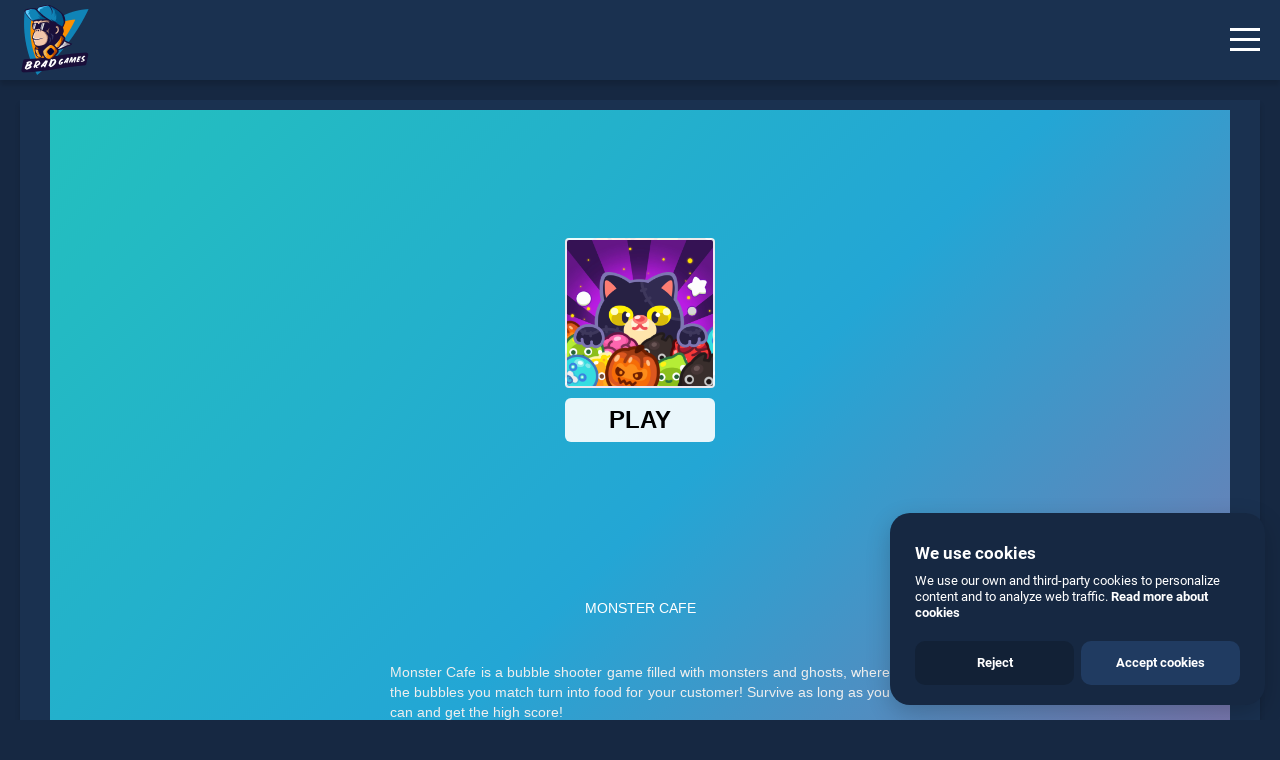

--- FILE ---
content_type: text/html; charset=UTF-8
request_url: https://www.bradgames.com/games/arcade/monster-cafe
body_size: 7608
content:
<!DOCTYPE html>
<html lang="en">
<head>
<meta charset="utf-8">
<meta http-equiv="X-UA-Compatible" content="IE=edge">
<meta name="viewport" content="width=device-width, initial-scale=1">
<meta name="robots" content="index, follow">
<link rel="shortcut icon" type="image/x-icon" href="https://www.bradgames.com/favicon.ico">
<meta name="robots" content="index, follow, max-image-preview:large, max-snippet:-1, max-video-preview:-1">
<title>Monster Cafe: Play Monster Cafe online for free now.</title>
<meta name="description" content="Play Monster Cafe game online for free on BradGames. Monster Cafe stands out as one of our top skill games, offering endless entertainment, is perfect for players seeking fun and challenge. A arcade game.">
<link rel="canonical" href="https://www.bradgames.com/games/arcade/monster-cafe">
<link rel="apple-touch-icon" sizes="180x180" href="https://www.bradgames.com/apple-touch-icon.png">
<link rel="icon" type="image/png" sizes="32x32" href="https://www.bradgames.com/favicon-32x32.png">
<link rel="icon" type="image/png" sizes="16x16" href="https://www.bradgames.com/favicon-16x16.png">
<link rel="manifest" href="https://www.bradgames.com/site.webmanifest">
<link rel="mask-icon" href="https://www.bradgames.com/safari-pinned-tab.svg" color="#5bbad5">
<meta name="msapplication-TileColor" content="#2b5797">
<meta name="theme-color" content="#1a3150">
<link rel="preconnect" href="https://adservice.google.com/">
<link rel="preconnect" href="https://googleads.g.doubleclick.net/">
<link rel="preconnect" href="https://www.googletagservices.com/">
<link rel="preconnect" href="https://tpc.googlesyndication.com/">
<link rel="preconnect" href="https://pagead2.googlesyndication.com">
<link rel="preconnect" href="https://www.google-analytics.com">
<link rel="preconnect" href="https://ssl.google-analytics.com">
<link rel="preconnect" href="https://stats.g.doubleclick.net">
<link rel="preconnect" href="https://www.googletagmanager.com">
<link rel="preconnect" href="https://www.gstatic.com">
<link rel="preconnect" href="https://html5.gamedistribution.com">
<link rel="preconnect" href="https://player.tubia.com">
<meta property="og:locale" content="en_US">
<meta property="og:type" content="website">
<meta property="og:title" content="Monster Cafe: Play Monster Cafe online for free now.">
<meta property="og:description" content="Play Monster Cafe game online for free on BradGames. Monster Cafe stands out as one of our top skill games, offering endless entertainment, is perfect for players seeking fun and challenge. A arcade game.">
<meta property="og:url" content="https://www.bradgames.com/games/arcade/monster-cafe">
<meta property="og:site_name" content="Brad Games">
<meta property="article:modified_time" content="2026-01-20T07:12:21+00:00">
<meta property="og:image" content="https://www.bradgames.com/data/gameimages/4aa09c688c40497096b57fea089f7762-512x512.jpg">
<meta property="og:image:width" content="512">
<meta property="og:image:height" content="512">
<meta name="twitter:card" content="summary_large_image">
<meta name="twitter:title" content="Monster Cafe: Play Monster Cafe online for free now.">
<meta name="twitter:description" content="Play Monster Cafe game online for free on BradGames. Monster Cafe stands out as one of our top skill games, offering endless entertainment, is perfect for players seeking fun and challenge. A arcade game.">
<meta name="twitter:image" content="https://www.bradgames.com/data/gameimages/4aa09c688c40497096b57fea089f7762-512x512.jpg"> 
<script type="application/ld+json">{"@context":"https://schema.org","@graph":[{"@type":"WebSite","@id":"https://www.bradgames.com/#website",
"url":"https://www.bradgames.com/","name":"Brad Games","description":"Thousands of free online games all the best games to play for free, arcade games, puzzle games, funny games, sports games, shooting games, and more.",
"potentialAction":[{"@type":"SearchAction","target":"https://www.bradgames.com/?s={search_term_string}","query-input":"required name=search_term_string"}],
"inLanguage":"en-US"},{"@type":"ImageObject","@id":"https://www.bradgames.com/#primaryimage","inLanguage":"en-US","url":"https://www.bradgames.com/images/bradgamessocial.jpg",
"contentUrl":"https://www.bradgames.com/images/bradgamessocial.jpg","width":1200,"height":628,"caption":"Play Free Online Games"},
{"@type":"WebPage","@id":"https://www.bradgames.com/#webpage","url":"https://www.bradgames.com/","name":"Play Free Online Games","isPartOf":{"@id":"https://www.bradgames.com/#website"},
"primaryImageOfPage":{"@id":"https://www.bradgames.com/#primaryimage"},"datePublished":"2021-07-13T21:07:45+00:00","dateModified":"2026-01-20T07:12:21+00:00",
"description":"Thousands of free online games all the best games to play for free, arcade games, puzzle games, funny games, sports games, shooting games, and more.",
"breadcrumb":{"@id":"https://www.bradgames.com/#breadcrumb"},"inLanguage":"en-US","potentialAction":[{"@type":"ReadAction","target":["https://www.bradgames.com/"]}]}]}</script>  
<link rel="preconnect" href="https://fonts.gstatic.com">
<link href='https://fonts.gstatic.com' crossorigin rel='preconnect' />
<link rel="preload" as="style" href="https://fonts.googleapis.com/css?family=Roboto&amp;display=swap">
<link rel="stylesheet" media="print" onload="this.onload=null;this.removeAttribute('media');" href="https://fonts.googleapis.com/css?family=Roboto&amp;display=swap">
<noscript>
    <link rel="stylesheet" href="https://fonts.googleapis.com/css?family=Roboto&amp;display=swap">
</noscript>
<link href="https://www.bradgames.com/css/maincss.css" rel="stylesheet">
<style>.google-revocation-link-placeholder{display:none;}</style><script async src="https://pagead2.googlesyndication.com/pagead/js/adsbygoogle.js?client=ca-pub-8389046533546865"
 crossorigin="anonymous"></script>
 <style>
ins.adsbygoogle[data-ad-status="unfilled"] {
    display: none !important;
}    
</style><script type="application/ld+json">
{
  "@context": "https://schema.org",
  "@type": "BreadcrumbList",
  "itemListElement": [{
    "@type": "ListItem",
    "position": 1,
    "item": {
      "@id": "https://www.bradgames.com/",
      "name": "Home",
      "image": "https://www.bradgames.com/images/bradgamessocial.jpg"
    }
  },{
    "@type": "ListItem",
    "position": 2,
    "item": {
      "@id": "https://www.bradgames.com/games/arcade/",
      "name": "Arcade",
      "image": "https://www.bradgames.com/images/bradgamessocial.jpg"
    }
  },{
    "@type": "ListItem",
    "position": 3,
    "item": {
      "@id": "https://www.bradgames.com/games/arcade/monster-cafe",
      "name": "Monster Cafe",
      "image": "https://www.bradgames.com/data/gameimages/4aa09c688c40497096b57fea089f7762-512x512.jpg"
    }
  }]
}
</script>
<script>
function setCookie(cname, cvalue, exdays) {
        var d = new Date();
        d.setTime(d.getTime() + (exdays*124*260*30*1000));
        var expires = "expires="+d.toUTCString();
        document.cookie = cname + "=" + cvalue + "; " + expires+";path=/; domain=bradgames.com;SameSite=Lax";
    }
function eraseCookie() 
{
setCookie('Monster Cafe',"",-1);
}    
</script>
<link href="https://www.bradgames.com/css/gamereportnew.css" rel="stylesheet">
</head>
<body id="myDIV" class="home">
<header id="header" class="boxshadow">
<div id="site-logo" class="bradcheck">
<a href="https://www.bradgames.com" title="Brad Games"><img src="https://www.bradgames.com/images/logodesk-min.png" class="desklogo" alt="Brad Games"><img src="https://www.bradgames.com/images/logomob-min.png" class="moblogo" alt="Brad Games"></a>
</div>
<div id="site-nav" class="bradcheck">
<h1 class="toph2">Monster Cafe</h1>
</div>
<button id="myDIV2" class="hamburger hamburger--spin" type="button" onclick="myFunction()" aria-label="Menu"> <span class="hamburger-box"> <span class="hamburger-inner"></span> </span> </button>
</header>
<div id="sitebradgames">
<aside id="aside" class="boxshadow">
<div class="simplebar-wrapper">
<div class="simplebar-mask">
<div class="simplebar-offset">
<div class="simplebar-content">
<div class="inner">
<nav>
    
<ul>
    <li class="nolabel"><a href="https://www.bradgames.com/" title="Brad Games"><i class="icon-home icons menuico"></i> Home</a></li>
    <li class="nolabel"><a href="https://www.bradgames.com/free-online-games/" title="Free Online Games"><i class="icon-game-controller icons menuico"></i> All games</a></li>
    <li class="nolabel new_label"><a href="https://www.bradgames.com/games/" title="Categories"><i class="icon-tag icons menuico"></i> Categories</a></li>
    <li class="nolabel"><a href="https://www.bradgames.com/favorites/" title="Favorites"><i class="icon-heart icons menuico"></i> Favorites</a></li>
    <li class="nolabel"><a href="https://www.bradgames.com/games/action/" title="Action Games"><i class="icon-rocket icons menuico"></i> Action games</a></li>
    <li class="nolabel"><a href="https://www.bradgames.com/games/3d/" title="3D Games"><i class="icon-eyeglass icons menuico"></i> 3D games</a></li>
    <li class="nolabel"><a href="https://www.bradgames.com/games/puzzle/" title="Puzzle Games"><i class="icon-directions icons menuico"></i> Puzzle games</a></li>
    <li class="nolabel"><a href="https://www.bradgames.com/games/girls/" title="Girls Games"><i class="icon-user-female icons menuico"></i> Girls games</a></li>
</ul>
</nav></div></div></div></div>
</div>
</aside><main id="main">
<div id="game-holder" class="boxshadow">
    <div id="game-top">
        <div class="game-screen part">
            <div class="game-wrapper isIframe active">
                <iframe class="game-box" id="mario-video" data-src="https://html5.gamedistribution.com/4aa09c688c40497096b57fea089f7762/?gd_sdk_referrer_url=https://www.bradgames.com/games/arcade/monster-cafe&amp;gdpr-tracking=1&amp;gdpr-targeting=1&amp;gdpr-third-party=1" src="https://html5.gamedistribution.com/4aa09c688c40497096b57fea089f7762/?gd_sdk_referrer_url=https://www.bradgames.com/games/arcade/monster-cafe&amp;gdpr-tracking=1&amp;gdpr-targeting=1&amp;gdpr-third-party=1"></iframe>
            </div>
        </div>
</div>     
<div id="game-bottom" class="-shadow">
<div class="part title">
<h2>Monster Cafe</h2></div>
<div class="part controls">
<ul>
<li><button data-tooltip="Fullscreen" id="video-fullscreen" class="fullscreen2"> <i class="icons icon-size-fullscreen"></i></button></li>
<li id="demo"><button data-tooltip="Favorites" class="fullscreen2" onclick="setCookie('Monster Cafe', 'yes', 30)"><i onclick="$(this).toggleClass('selectedicon')" class="icons icon-heart icons"></i></button></li>
<script>
if (document.cookie.indexOf('Monster Cafe') > -1 ) {
  document.getElementById("demo").innerHTML = "<button data-tooltip=\"Favorites\" class=\"fullscreen2\" onclick=\"eraseCookie()\"><i onclick=\"$(this).toggleClass('noneselectedicon')\" class=\"icons icon-heart icons selectedicon\"></i></button>";
}
else{document.getElementById("demo").innerHTML = "<button data-tooltip=\"Favorites\" class=\"fullscreen2\" onclick=\"setCookie('Monster Cafe', 'yes', 30)\"><i onclick=\"$(this).toggleClass('selectedicon')\" class=\"icons icon-heart icons\"></i></button>";}
</script>
</ul>
</div>
<div class="part share">
<div class="jssocials">
<div class="jssocials-shares">
<div class="jssocials-share jssocials-share-facebook">
<a href="https://www.facebook.com/sharer.php?u=https://www.bradgames.com/games/arcade/monster-cafe" target="_blank" title="Facebook Share" rel="noopener" class="jssocials-share-link"><i class="fa fa-facebook jssocials-share-logo"></i><span class="jssocials-share-label">Facebook Share</span></a>
</div>
<div class="jssocials-share jssocials-share-twitter">
<a href="https://twitter.com/share?text=monster+cafe+free+game&amp;url=https://www.bradgames.com/games/arcade/monster-cafe&amp;hashtags=monster,cafe,free,game" target="_blank" rel="noopener" title="Twitter Share" class="jssocials-share-link"><i class="fa fa-twitter jssocials-share-logo"></i><span class="jssocials-share-label">Tweet</span></a>
</div>
</div></div></div></div></div>
<div id="game" class="boxshadow">
<header class="game-header aftermob">
<div class="gameins">
<div class="imageinisdegame"><img src="https://www.bradgames.com/data/gameimages/4aa09c688c40497096b57fea089f7762-512x512.jpg" title="Monster Cafe" alt="Monster Cafe" class="imggamedescri"></div>
<div>
<div class="game-title">
<div class="game-desc"><ul class="tags"></ul><h2>Monster Cafe</h2><ul class="cats">
<li><a href="https://www.bradgames.com/tag/arcade/"  title="Arcade Games">Arcade</a></li><li><a href="https://www.bradgames.com/tag/bubble/"  title="Bubble Games">Bubble</a></li><li><a href="https://www.bradgames.com/tag/cute/"  title="Cute Games">Cute</a></li><li><a href="https://www.bradgames.com/tag/endless/"  title="Endless Games">Endless</a></li><li><a href="https://www.bradgames.com/tag/shooter/"  title="Shooter Games">Shooter</a></li>
</ul>
<div class="gametitles">Description:</div>
<div class="pgame"><p>Play Monster Cafe game online for free on BradGames. Monster Cafe stands out as one of our top skill games, offering endless entertainment, is perfect for players seeking fun and challenge.</p></div> 
<div class="gametitles gameinstructions">Instructions:</div>
<div class="pgame"><p>[Click] or [Tap] to launch a bubble

Match 3 or more bubble in the same color to make food for your customers, and survive as long as you can!

- Chain consecutive combos to get destructive powerups
- Complete a customer request and get a random powerup
- Stop ghosts from reaching to the top, or you'll have a bad time!</p></div>
<div style="line-height:0px;float:none !important;margin-right:auto !important;padding:0;text-align:center !important;display:block !important;margin-left:auto !important;max-width:100% !important;width:100% !important;overflow:hidden;margin-bottom:15px">
<ins class="adsbygoogle"
     style="display:inline-block;width:300px;height:300px"
     data-ad-client="ca-pub-8389046533546865"
     data-ad-slot="2034202981"
     data-full-width-responsive="false"></ins>
<script>
     (adsbygoogle = window.adsbygoogle || []).push({});
</script>   
</div>
<div class="part share noneyet">
<div id="share" class="jssocials">
<div class="jssocials-shares">
<div class="jssocials-share jssocials-share-facebook">
<a href="https://www.facebook.com/sharer.php?u=https://www.bradgames.com/games/arcade/monster-cafe" target="_blank" rel="noopener" title="Facebook Share" class="jssocials-share-link"><i class="fa fa-facebook jssocials-share-logo"></i><span class="jssocials-share-label">Facebook Share</span></a>
</div>
<div class="jssocials-share jssocials-share-twitter">
<a href="https://twitter.com/share?text=monster+cafe+free+game&amp;url=https://www.bradgames.com/games/arcade/monster-cafe&amp;hashtags=monster,cafe,free,game" rel="noopener" target="_blank" title="Twitter Share" class="jssocials-share-link"><i class="fa fa-twitter jssocials-share-logo"></i><span class="jssocials-share-label">Tweet</span></a>
</div>
</div></div></div>
<div class="gametitles gameinstructions noneyet">Favorite:</div>
<div id="demomob"><button data-tooltip="Favorites" class="fullscreen2 butfavmob" onclick="setCookie('Monster Cafe', 'yes', 30)"><i onclick="$(this).toggleClass('selectedicon')" class="iconfavmov icons icon-heart icons"></i></button></div>
<script>
if (document.cookie.indexOf('Monster Cafe') > -1 ) {
  document.getElementById("demomob").innerHTML = "<button data-tooltip=\"Favorites\" class=\"fullscreen2 butfavmob\" onclick=\"eraseCookie()\"><i onclick=\"$(this).toggleClass('noneselectedicon')\" class=\"iconfavmov icons icon-heart icons selectedicon\"></i></button>";
}
else{document.getElementById("demomob").innerHTML = "<button data-tooltip=\"Favorites\" class=\"fullscreen2 butfavmob\" onclick=\"setCookie('Monster Cafe', 'yes', 30)\"><i onclick=\"$(this).toggleClass('selectedicon')\" class=\"iconfavmov icons icon-heart icons\"></i></button>";}
</script>
</div></div></div></div> 
</header>
<div id="embediframe" class="embed-responsive embed-responsive-new video-embed-box">
<iframe src="https://html5.gamedistribution.com/4aa09c688c40497096b57fea089f7762/?gd_sdk_referrer_url=https://www.bradgames.com/games/arcade/monster-cafe&amp;gdpr-tracking=1&amp;gdpr-targeting=1&amp;gdpr-third-party=1"  width="1" height="1" class="embed-responsive-item"></iframe>
<div class="fullscreen_btn bttn -blue" id="fullscreen_btn"><div class="semfull example-1">Play it online!</div> 
</div>
</div>
<div class="notworking"><div class="click-here">Game not working?</div></div>   
<div class="custom-model-main">
    <div class="custom-model-inner">        
    <div class="close-btn">×</div>
        <div class="custom-model-wrap">
            <div class="pop-up-content-wrap">
                <div class="reporttitle">Monster Cafe is not working?</div>
<div>* You should use at least 10 words.</div>
<form id="reportForm">
    <textarea class="input" id="textsend" name="demo" placeholder="Explain what is not working..." required></textarea>
    <div id="errorMessage" style="color: red; display: none;"></div>
    <button class="reportgame" type="submit" id="button">Send</button>
</form>
            </div>
        </div>  
    </div>  
    <div class="bg-overlay"></div>
</div> 
</div>
<script type="application/ld+json">{
"@context": "https://schema.org",
  "@type": "WebApplication",
  "browserRequirements": "requires HTML5 support",
  "name": "Monster Cafe",
  "operatingSystem": "All",
  "applicationCategory": "http://schema.org/GameApplication",
  "image": "https://www.bradgames.com/data/gameimages/4aa09c688c40497096b57fea089f7762-512x512.jpg",
"aggregateRating": {
  "@type": "AggregateRating",
  "ratingValue": "4.4",
  "ratingCount": "32",
  "bestRating": "5",
  "worstRating": "1"
},
"offers": {
  "@type": "Offer",
  "price": "0.00",
  "priceCurrency": "USD"
}}</script>
<div style="clear:both;text-align:center;box-shadow: rgba(0, 0, 0, .15) 0 5px 5px;padding: 0;background: #1a3150;">
<div style="margin:5px;">
<ins class="adsbygoogle"
     style="display:inline-block;min-width:300px;max-width:970px;width:100%;height:350px;"
     data-ad-client="ca-pub-8389046533546865"
     data-ad-slot="2553169627"></ins>
<script>
     (adsbygoogle = window.adsbygoogle || []).push({});
</script>
</div>
</div>
<div class="games-list game-list-search relatedgames">
<ul class="news_list">

<li><article class="bradbox boxshadow">
<header class="bradheader"> <a href="https://www.bradgames.com/games/arcade/christmas-photo-differences-2" title="Christmas Photo Differences 2"> <img class="lazy" src="https://www.bradgames.com/images/none.png" data-src="https://www.bradgames.com/data/gameimages/8239608b6c1842068aebea48a7e20ebe-512x512.jpeg" loading="lazy" alt="Christmas Photo Differences 2"> </a>
</header>
<div class="bradbody"><h3><a href="https://www.bradgames.com/games/arcade/christmas-photo-differences-2" title="Christmas Photo Differences 2">Christmas Photo Differences 2</a></h3>
<div class="describrad">Play Christmas Photo Differences 2 game online for free on BradGames. Christmas Photo Differences 2 stands out as one of our top skill games, offering endless entertainment, is perfect for players seeking fun and challenge....</div>
<ul class="play">
    <li><a href="https://www.bradgames.com/games/arcade/christmas-photo-differences-2" title="Christmas Photo Differences 2">PLAY</a></li>
    <li><a href="https://www.bradgames.com/games/arcade/" title="Play Arcade games online">Arcade</a>
    </li>
</ul>
</div>
</article></li><li><article class="bradbox boxshadow">
<header class="bradheader"> <a href="https://www.bradgames.com/games/arcade/dont-destroy-the-ball" title="Dont Destroy the Ball"> <img class="lazy" src="https://www.bradgames.com/images/none.png" data-src="https://www.bradgames.com/data/gameimages/b4d450d68d2649c2a6a1fb0050f0b473-512x512.jpg" loading="lazy" alt="Dont Destroy the Ball"> </a>
</header>
<div class="bradbody"><h3><a href="https://www.bradgames.com/games/arcade/dont-destroy-the-ball" title="Dont Destroy the Ball">Dont Destroy the Ball</a></h3>
<div class="describrad">Play Dont Destroy the Ball game online for free on BradGames. Dont Destroy the Ball stands out as one of our top skill games, offering endless entertainment, is perfect for players seeking fun and challenge....</div>
<ul class="play">
    <li><a href="https://www.bradgames.com/games/arcade/dont-destroy-the-ball" title="Dont Destroy the Ball">PLAY</a></li>
    <li><a href="https://www.bradgames.com/games/arcade/" title="Play Arcade games online">Arcade</a>
    </li>
</ul>
</div>
</article></li><li><article class="bradbox boxshadow">
<header class="bradheader"> <a href="https://www.bradgames.com/games/shooting/space-invaders-remake" title="Space Invaders Remake"> <img class="lazy" src="https://www.bradgames.com/images/none.png" data-src="https://www.bradgames.com/data/gameimages/cc240393ea264ad48976b2ed1c26e56f-512x512.jpeg" loading="lazy" alt="Space Invaders Remake"> </a>
</header>
<div class="bradbody"><h3><a href="https://www.bradgames.com/games/shooting/space-invaders-remake" title="Space Invaders Remake">Space Invaders Remake</a></h3>
<div class="describrad">Play Space Invaders Remake game online for free on BradGames. Space Invaders Remake stands out as one of our top skill games, offering endless entertainment, is perfect for players seeking fun and challenge....</div>
<ul class="play">
    <li><a href="https://www.bradgames.com/games/shooting/space-invaders-remake" title="Space Invaders Remake">PLAY</a></li>
    <li><a href="https://www.bradgames.com/games/shooting/" title="Play Shooting games online">Shooting</a>
    </li>
</ul>
</div>
</article></li><li><article class="bradbox boxshadow">
<header class="bradheader"> <a href="https://www.bradgames.com/games/action/kung-fu-fight-:-beat-'em-up" title="Kung Fu Fight : Beat 'em up"> <img class="lazy" src="https://www.bradgames.com/images/none.png" data-src="https://www.bradgames.com/data/gameimages/35a95f3ca8bc4e70a58a61081f8cc27b-512x512.jpeg" loading="lazy" alt="Kung Fu Fight : Beat 'em up"> </a>
</header>
<div class="bradbody"><h3><a href="https://www.bradgames.com/games/action/kung-fu-fight-:-beat-'em-up" title="Kung Fu Fight : Beat 'em up">Kung Fu Fight : Beat 'em up</a></h3>
<div class="describrad">Play Kung Fu Fight : Beat 'em up game online for free on BradGames. Kung Fu Fight : Beat 'em up stands out as one of our top skill games, offering endless entertainment, is perfect for players seeking fun and challenge....</div>
<ul class="play">
    <li><a href="https://www.bradgames.com/games/action/kung-fu-fight-:-beat-'em-up" title="Kung Fu Fight : Beat 'em up">PLAY</a></li>
    <li><a href="https://www.bradgames.com/games/action/" title="Play Action games online">Action</a>
    </li>
</ul>
</div>
</article></li><li><article class="bradbox boxshadow">
<header class="bradheader"> <a href="https://www.bradgames.com/games/arcade/fruits-memory" title="Fruits Memory"> <img class="lazy" src="https://www.bradgames.com/images/none.png" data-src="https://www.bradgames.com/data/gameimages/7eefc50bc27144ba88eeaf1053b56e10-512x512.jpeg" loading="lazy" alt="Fruits Memory"> </a>
</header>
<div class="bradbody"><h3><a href="https://www.bradgames.com/games/arcade/fruits-memory" title="Fruits Memory">Fruits Memory</a></h3>
<div class="describrad">Play Fruits Memory game online for free on BradGames. Fruits Memory stands out as one of our top skill games, offering endless entertainment, is perfect for players seeking fun and challenge....</div>
<ul class="play">
    <li><a href="https://www.bradgames.com/games/arcade/fruits-memory" title="Fruits Memory">PLAY</a></li>
    <li><a href="https://www.bradgames.com/games/arcade/" title="Play Arcade games online">Arcade</a>
    </li>
</ul>
</div>
</article></li><li><article class="bradbox boxshadow">
<header class="bradheader"> <a href="https://www.bradgames.com/games/3d/drive-and-paint" title="Drive And Paint"> <img class="lazy" src="https://www.bradgames.com/images/none.png" data-src="https://www.bradgames.com/data/gameimages/9a9608b9c64340a8b4372223d087937a-512x512.jpeg" loading="lazy" alt="Drive And Paint"> </a>
</header>
<div class="bradbody"><h3><a href="https://www.bradgames.com/games/3d/drive-and-paint" title="Drive And Paint">Drive And Paint</a></h3>
<div class="describrad">Play Drive And Paint game online for free on BradGames. Drive And Paint stands out as one of our top skill games, offering endless entertainment, is perfect for players seeking fun and challenge....</div>
<ul class="play">
    <li><a href="https://www.bradgames.com/games/3d/drive-and-paint" title="Drive And Paint">PLAY</a></li>
    <li><a href="https://www.bradgames.com/games/3d/" title="Play 3D games online">3D</a>
    </li>
</ul>
</div>
</article></li><li><article class="bradbox boxshadow">
<header class="bradheader"> <a href="https://www.bradgames.com/games/arcade/fire-trucks-puzzle" title="Fire Trucks Puzzle"> <img class="lazy" src="https://www.bradgames.com/images/none.png" data-src="https://www.bradgames.com/data/gameimages/93808c492d3b4650adbf948da7b2ad58-512x512.jpeg" loading="lazy" alt="Fire Trucks Puzzle"> </a>
</header>
<div class="bradbody"><h3><a href="https://www.bradgames.com/games/arcade/fire-trucks-puzzle" title="Fire Trucks Puzzle">Fire Trucks Puzzle</a></h3>
<div class="describrad">Play Fire Trucks Puzzle game online for free on BradGames. Fire Trucks Puzzle stands out as one of our top skill games, offering endless entertainment, is perfect for players seeking fun and challenge....</div>
<ul class="play">
    <li><a href="https://www.bradgames.com/games/arcade/fire-trucks-puzzle" title="Fire Trucks Puzzle">PLAY</a></li>
    <li><a href="https://www.bradgames.com/games/arcade/" title="Play Arcade games online">Arcade</a>
    </li>
</ul>
</div>
</article></li><li><article class="bradbox boxshadow">
<header class="bradheader"> <a href="https://www.bradgames.com/games/arcade/tower-boxer" title="Tower Boxer"> <img class="lazy" src="https://www.bradgames.com/images/none.png" data-src="https://www.bradgames.com/data/gameimages/ae412395fbda42efb118a342337dac53-512x512.jpeg" loading="lazy" alt="Tower Boxer"> </a>
</header>
<div class="bradbody"><h3><a href="https://www.bradgames.com/games/arcade/tower-boxer" title="Tower Boxer">Tower Boxer</a></h3>
<div class="describrad">Play Tower Boxer game online for free on BradGames. Tower Boxer stands out as one of our top skill games, offering endless entertainment, is perfect for players seeking fun and challenge....</div>
<ul class="play">
    <li><a href="https://www.bradgames.com/games/arcade/tower-boxer" title="Tower Boxer">PLAY</a></li>
    <li><a href="https://www.bradgames.com/games/arcade/" title="Play Arcade games online">Arcade</a>
    </li>
</ul>
</div>
</article></li><li><article class="bradbox boxshadow">
<header class="bradheader"> <a href="https://www.bradgames.com/games/arcade/right-left-up-down-reverse" title="Right Left Up Down Reverse"> <img class="lazy" src="https://www.bradgames.com/images/none.png" data-src="https://www.bradgames.com/data/gameimages/5c8f25e91dd2415c95ef9a475baed305-512x512.jpeg" loading="lazy" alt="Right Left Up Down Reverse"> </a>
</header>
<div class="bradbody"><h3><a href="https://www.bradgames.com/games/arcade/right-left-up-down-reverse" title="Right Left Up Down Reverse">Right Left Up Down Reverse</a></h3>
<div class="describrad">Play Right Left Up Down Reverse game online for free on BradGames. Right Left Up Down Reverse stands out as one of our top skill games, offering endless entertainment, is perfect for players seeking fun and challenge....</div>
<ul class="play">
    <li><a href="https://www.bradgames.com/games/arcade/right-left-up-down-reverse" title="Right Left Up Down Reverse">PLAY</a></li>
    <li><a href="https://www.bradgames.com/games/arcade/" title="Play Arcade games online">Arcade</a>
    </li>
</ul>
</div>
</article></li><li><article class="bradbox boxshadow">
<header class="bradheader"> <a href="https://www.bradgames.com/games/adventure/fz-color-ball" title="FZ Color Ball"> <img class="lazy" src="https://www.bradgames.com/images/none.png" data-src="https://www.bradgames.com/data/gameimages/dd935e6d5df54077a089047a8723406f-512x512.jpeg" loading="lazy" alt="FZ Color Ball"> </a>
</header>
<div class="bradbody"><h3><a href="https://www.bradgames.com/games/adventure/fz-color-ball" title="FZ Color Ball">FZ Color Ball</a></h3>
<div class="describrad">Play FZ Color Ball game online for free on BradGames. FZ Color Ball stands out as one of our top skill games, offering endless entertainment, is perfect for players seeking fun and challenge....</div>
<ul class="play">
    <li><a href="https://www.bradgames.com/games/adventure/fz-color-ball" title="FZ Color Ball">PLAY</a></li>
    <li><a href="https://www.bradgames.com/games/adventure/" title="Play Adventure games online">Adventure</a>
    </li>
</ul>
</div>
</article></li><li><article class="bradbox boxshadow">
<header class="bradheader"> <a href="https://www.bradgames.com/games/arcade/pocket-wings-ww2" title="Pocket Wings WW2"> <img class="lazy" src="https://www.bradgames.com/images/none.png" data-src="https://www.bradgames.com/data/gameimages/ffa0ed9f6fe14ca4ad43bfbdd258ec80-512x512.jpeg" loading="lazy" alt="Pocket Wings WW2"> </a>
</header>
<div class="bradbody"><h3><a href="https://www.bradgames.com/games/arcade/pocket-wings-ww2" title="Pocket Wings WW2">Pocket Wings WW2</a></h3>
<div class="describrad">Play Pocket Wings WW2 game online for free on BradGames. Pocket Wings WW2 stands out as one of our top skill games, offering endless entertainment, is perfect for players seeking fun and challenge....</div>
<ul class="play">
    <li><a href="https://www.bradgames.com/games/arcade/pocket-wings-ww2" title="Pocket Wings WW2">PLAY</a></li>
    <li><a href="https://www.bradgames.com/games/arcade/" title="Play Arcade games online">Arcade</a>
    </li>
</ul>
</div>
</article></li><li><article class="bradbox boxshadow">
<header class="bradheader"> <a href="https://www.bradgames.com/games/cooking/color-and-decorate-dinner-plate" title="Color and Decorate Dinner Plate"> <img class="lazy" src="https://www.bradgames.com/images/none.png" data-src="https://www.bradgames.com/data/gameimages/27f7611d9d4a408e9bd229a753d88d1b-512x512.jpeg" loading="lazy" alt="Color and Decorate Dinner Plate"> </a>
</header>
<div class="bradbody"><h3><a href="https://www.bradgames.com/games/cooking/color-and-decorate-dinner-plate" title="Color and Decorate Dinner Plate">Color and Decorate Dinner Plate</a></h3>
<div class="describrad">Play Color and Decorate Dinner Plate game online for free on BradGames. Color and Decorate Dinner Plate stands out as one of our top skill games, offering endless entertainment, is perfect for players seeking fun and challenge....</div>
<ul class="play">
    <li><a href="https://www.bradgames.com/games/cooking/color-and-decorate-dinner-plate" title="Color and Decorate Dinner Plate">PLAY</a></li>
    <li><a href="https://www.bradgames.com/games/cooking/" title="Play Cooking games online">Cooking</a>
    </li>
</ul>
</div>
</article></li><li><article class="bradbox boxshadow">
<header class="bradheader"> <a href="https://www.bradgames.com/games/arcade/tricky-shapes" title="Tricky Shapes"> <img class="lazy" src="https://www.bradgames.com/images/none.png" data-src="https://www.bradgames.com/data/gameimages/d3b4e42e8fe449a5873a1bcb3b7f6dfb-512x512.jpeg" loading="lazy" alt="Tricky Shapes"> </a>
</header>
<div class="bradbody"><h3><a href="https://www.bradgames.com/games/arcade/tricky-shapes" title="Tricky Shapes">Tricky Shapes</a></h3>
<div class="describrad">Play Tricky Shapes game online for free on BradGames. Tricky Shapes stands out as one of our top skill games, offering endless entertainment, is perfect for players seeking fun and challenge....</div>
<ul class="play">
    <li><a href="https://www.bradgames.com/games/arcade/tricky-shapes" title="Tricky Shapes">PLAY</a></li>
    <li><a href="https://www.bradgames.com/games/arcade/" title="Play Arcade games online">Arcade</a>
    </li>
</ul>
</div>
</article></li><li><article class="bradbox boxshadow">
<header class="bradheader"> <a href="https://www.bradgames.com/games/racing/bike-racing-addition" title="Bike Racing Addition"> <img class="lazy" src="https://www.bradgames.com/images/none.png" data-src="https://www.bradgames.com/data/gameimages/3905b6096d5f46f98df9d1da993e00b2-512x512.jpeg" loading="lazy" alt="Bike Racing Addition"> </a>
</header>
<div class="bradbody"><h3><a href="https://www.bradgames.com/games/racing/bike-racing-addition" title="Bike Racing Addition">Bike Racing Addition</a></h3>
<div class="describrad">Play Bike Racing Addition game online for free on BradGames. Bike Racing Addition stands out as one of our top skill games, offering endless entertainment, is perfect for players seeking fun and challenge....</div>
<ul class="play">
    <li><a href="https://www.bradgames.com/games/racing/bike-racing-addition" title="Bike Racing Addition">PLAY</a></li>
    <li><a href="https://www.bradgames.com/games/racing/" title="Play Racing games online">Racing</a>
    </li>
</ul>
</div>
</article></li><li><article class="bradbox boxshadow">
<header class="bradheader"> <a href="https://www.bradgames.com/games/shooting/grand-commander" title="Grand Commander"> <img class="lazy" src="https://www.bradgames.com/images/none.png" data-src="https://www.bradgames.com/data/gameimages/4ab7d703281141b3b13cd2a66ad8dc34-512x512.jpeg" loading="lazy" alt="Grand Commander"> </a>
</header>
<div class="bradbody"><h3><a href="https://www.bradgames.com/games/shooting/grand-commander" title="Grand Commander">Grand Commander</a></h3>
<div class="describrad">Play Grand Commander game online for free on BradGames. Grand Commander stands out as one of our top skill games, offering endless entertainment, is perfect for players seeking fun and challenge....</div>
<ul class="play">
    <li><a href="https://www.bradgames.com/games/shooting/grand-commander" title="Grand Commander">PLAY</a></li>
    <li><a href="https://www.bradgames.com/games/shooting/" title="Play Shooting games online">Shooting</a>
    </li>
</ul>
</div>
</article></li><li><article class="bradbox boxshadow">
<header class="bradheader"> <a href="https://www.bradgames.com/games/arcade/paper-airplane" title="Paper Airplane"> <img class="lazy" src="https://www.bradgames.com/images/none.png" data-src="https://www.bradgames.com/data/gameimages/ebe67c95be0b42589ec62e0e5bee6127-512x512.jpeg" loading="lazy" alt="Paper Airplane"> </a>
</header>
<div class="bradbody"><h3><a href="https://www.bradgames.com/games/arcade/paper-airplane" title="Paper Airplane">Paper Airplane</a></h3>
<div class="describrad">Play Paper Airplane game online for free on BradGames. Paper Airplane stands out as one of our top skill games, offering endless entertainment, is perfect for players seeking fun and challenge....</div>
<ul class="play">
    <li><a href="https://www.bradgames.com/games/arcade/paper-airplane" title="Paper Airplane">PLAY</a></li>
    <li><a href="https://www.bradgames.com/games/arcade/" title="Play Arcade games online">Arcade</a>
    </li>
</ul>
</div>
</article></li><li><article class="bradbox boxshadow">
<header class="bradheader"> <a href="https://www.bradgames.com/games/cooking/chef-knife-master" title="Chef Knife Master"> <img class="lazy" src="https://www.bradgames.com/images/none.png" data-src="https://www.bradgames.com/data/gameimages/59dfd0fd4c9d40dbb9ae445ae5158de6-512x512.jpeg" loading="lazy" alt="Chef Knife Master"> </a>
</header>
<div class="bradbody"><h3><a href="https://www.bradgames.com/games/cooking/chef-knife-master" title="Chef Knife Master">Chef Knife Master</a></h3>
<div class="describrad">Play Chef Knife Master game online for free on BradGames. Chef Knife Master stands out as one of our top skill games, offering endless entertainment, is perfect for players seeking fun and challenge....</div>
<ul class="play">
    <li><a href="https://www.bradgames.com/games/cooking/chef-knife-master" title="Chef Knife Master">PLAY</a></li>
    <li><a href="https://www.bradgames.com/games/cooking/" title="Play Cooking games online">Cooking</a>
    </li>
</ul>
</div>
</article></li><li><article class="bradbox boxshadow">
<header class="bradheader"> <a href="https://www.bradgames.com/games/arcade/happy-filled-glass" title="Happy Filled Glass"> <img class="lazy" src="https://www.bradgames.com/images/none.png" data-src="https://www.bradgames.com/data/gameimages/84b43aa584d44167aae8edbeaa26a58b-512x512.jpeg" loading="lazy" alt="Happy Filled Glass"> </a>
</header>
<div class="bradbody"><h3><a href="https://www.bradgames.com/games/arcade/happy-filled-glass" title="Happy Filled Glass">Happy Filled Glass</a></h3>
<div class="describrad">Play Happy Filled Glass game online for free on BradGames. Happy Filled Glass stands out as one of our top skill games, offering endless entertainment, is perfect for players seeking fun and challenge....</div>
<ul class="play">
    <li><a href="https://www.bradgames.com/games/arcade/happy-filled-glass" title="Happy Filled Glass">PLAY</a></li>
    <li><a href="https://www.bradgames.com/games/arcade/" title="Play Arcade games online">Arcade</a>
    </li>
</ul>
</div>
</article></li><li><article class="bradbox boxshadow">
<header class="bradheader"> <a href="https://www.bradgames.com/games/arcade/slide-the-box" title="Slide The Box"> <img class="lazy" src="https://www.bradgames.com/images/none.png" data-src="https://www.bradgames.com/data/gameimages/0e93fe719be3414dbb0f798a8e83706c-512x512.jpeg" loading="lazy" alt="Slide The Box"> </a>
</header>
<div class="bradbody"><h3><a href="https://www.bradgames.com/games/arcade/slide-the-box" title="Slide The Box">Slide The Box</a></h3>
<div class="describrad">Play Slide The Box game online for free on BradGames. Slide The Box stands out as one of our top skill games, offering endless entertainment, is perfect for players seeking fun and challenge....</div>
<ul class="play">
    <li><a href="https://www.bradgames.com/games/arcade/slide-the-box" title="Slide The Box">PLAY</a></li>
    <li><a href="https://www.bradgames.com/games/arcade/" title="Play Arcade games online">Arcade</a>
    </li>
</ul>
</div>
</article></li><li><article class="bradbox boxshadow">
<header class="bradheader"> <a href="https://www.bradgames.com/games/shooting/air-force-shooter-sky-strike" title="Air Force Shooter Sky Strike"> <img class="lazy" src="https://www.bradgames.com/images/none.png" data-src="https://www.bradgames.com/data/gameimages/7cba6a79aaa14b379752e6f4fcce8ee7-512x512.jpeg" loading="lazy" alt="Air Force Shooter Sky Strike"> </a>
</header>
<div class="bradbody"><h3><a href="https://www.bradgames.com/games/shooting/air-force-shooter-sky-strike" title="Air Force Shooter Sky Strike">Air Force Shooter Sky Strike</a></h3>
<div class="describrad">Play Air Force Shooter Sky Strike game online for free on BradGames. Air Force Shooter Sky Strike stands out as one of our top skill games, offering endless entertainment, is perfect for players seeking fun and challenge....</div>
<ul class="play">
    <li><a href="https://www.bradgames.com/games/shooting/air-force-shooter-sky-strike" title="Air Force Shooter Sky Strike">PLAY</a></li>
    <li><a href="https://www.bradgames.com/games/shooting/" title="Play Shooting games online">Shooting</a>
    </li>
</ul>
</div>
</article></li><li class="loadbutton">
    <a href="https://www.bradgames.com/games/arcade/" class="loadmore bradbutton bradbuttondark boxshadow" title="arcade Games">More arcade Games</a></li>
</ul>
</div>
</main>
<div style="clear: both; text-align: center; margin: 10px;padding-top: 20px;">
<ins class="adsbygoogle"
     style="display:block"
     data-ad-format="autorelaxed"
     data-ad-client="ca-pub-8389046533546865"
     data-ad-slot="8623753954"></ins>
<script>
     (adsbygoogle = window.adsbygoogle || []).push({});
</script>
</div>
<footer id="footer">
<div class="_bottom">
<div class="container">
<div class="row">
<div class="col-md-6">
<div class="widget center-mobile"><img src="https://www.bradgames.com/images/logo200-min.png" class="logo200" alt="free online games"><img src="https://www.bradgames.com/images/logo400-min.png" class="logo400" alt="brad games"></div>
</div>
<div class="col-md-12">
<div class="widget"><h4>Brad Games</h4>
<div class="textfoot">Instantly play your favorite free online games Bradgames.com features some of the best games accessible online, all of which are entirely free to play. Our extensive game library includes some of the most popular online genres, including racing games, puzzle games, action games, MMO games, and many others, all of which are sure to keep you engaged for hours. Play these free games on any Android, iOS or Windows device.</div>
<br>
<div class="jssocials-shares">
<div class="jssocials-share jssocials-share-facebook">
<a href="https://www.facebook.com/bradgamescom/" target="_blank" title="Facebook" rel="noopener" class="jssocials-share-link"><i class="fa fa-facebook jssocials-share-logo"></i><span class="jssocials-share-label">Facebook</span></a>
</div>
<div class="jssocials-share jssocials-share-twitter">
<a href="https://twitter.com/BradGamescom" target="_blank" rel="noopener" title="Twitter" class="jssocials-share-link"><i class="fa fa-twitter jssocials-share-logo"></i><span class="jssocials-share-label">Twitter</span></a>
</div>
</div>
</div></div>
</div></div></div>
<div class="copy">
<div class="bradcheck"><a href="https://www.bradgames.com/terms/" title="Terms and Conditions" class="linkfooter"> Terms </a>•<a href="https://www.bradgames.com/privacy/" title="Privacy and Cookies" class="linkfooter"> Privacy </a>•<a title="Cookie settings" href="javascript:;" id="prebannerBtn" class="linkfooter gdpr-cookie-notice-settings-button"> Cookies </a>•<a href="https://www.bradgames.com/contact/" title="Contact" class="linkfooter"> Contact </a>•<a href="javascript:googlefc.callbackQueue.push(googlefc.showRevocationMessage)" title="Manage Privacy Options" class="linkfooter"> Manage Privacy Options </a></div>
<div class="bradcheck"> © 2026 All rights reserved</div>
</div>
</footer>
</div>
<script src="https://www.bradgames.com/js/brad.js"></script>
<script src="https://www.bradgames.com/js/search.js"></script>
<script src="https://www.bradgames.com/js/newlazy.js"></script>
<script src="https://www.bradgames.com/js/jqueryall.js"></script>
<script src="https://www.bradgames.com/js/newcookies.js"></script>
<script>
    glowCookies.start('en', { 
        style: 1,
        position: 'right',
        policyLink: 'https://www.bradgames.com/privacy/'
    });
</script>
<script async src="https://www.googletagmanager.com/gtag/js?id=UA-202218735-1"></script>
<script>
  window.dataLayer = window.dataLayer || [];
  function gtag(){dataLayer.push(arguments);}
  gtag('js', new Date());

  gtag('config', 'UA-202218735-1');
</script>
<script src="https://www.bradgames.com/js/installservice.js"></script><script src="https://www.bradgames.com/js/fullgo.js"></script>
<script>
$(".click-here").on("click", function () {
    $(".custom-model-main").addClass("model-open");
});

$(".close-btn, .bg-overlay").click(function () {
    $(".custom-model-main").removeClass("model-open");
});

$("#reportForm").submit(function (e) {
    e.preventDefault();

    var message = $("#textsend").val().trim();
    var wordCount = message.split(/\s+/).filter(function(word) {
        return word.length > 0;
    }).length;

    var minWords = 10; // podes mudar para 10 depois
    var errorMsg = $("#errorMessage");

    if (wordCount < minWords) {
        errorMsg.text("Please describe the issue using at least " + minWords + " words.");
        errorMsg.show();
    } else {
        errorMsg.hide();
        var url = "https://www.bradgames.com/report/11384/monster+cafe/not+working?content=" + encodeURIComponent(message);
        window.location.href = url;
    }
});
</script>
</body>
</html>    


--- FILE ---
content_type: text/html; charset=utf-8
request_url: https://www.google.com/recaptcha/api2/aframe
body_size: 267
content:
<!DOCTYPE HTML><html><head><meta http-equiv="content-type" content="text/html; charset=UTF-8"></head><body><script nonce="qxPb2N2grpJWUZQdXxJCsQ">/** Anti-fraud and anti-abuse applications only. See google.com/recaptcha */ try{var clients={'sodar':'https://pagead2.googlesyndication.com/pagead/sodar?'};window.addEventListener("message",function(a){try{if(a.source===window.parent){var b=JSON.parse(a.data);var c=clients[b['id']];if(c){var d=document.createElement('img');d.src=c+b['params']+'&rc='+(localStorage.getItem("rc::a")?sessionStorage.getItem("rc::b"):"");window.document.body.appendChild(d);sessionStorage.setItem("rc::e",parseInt(sessionStorage.getItem("rc::e")||0)+1);localStorage.setItem("rc::h",'1768893144736');}}}catch(b){}});window.parent.postMessage("_grecaptcha_ready", "*");}catch(b){}</script></body></html>

--- FILE ---
content_type: text/html; charset=utf-8
request_url: https://www.google.com/recaptcha/api2/aframe
body_size: -248
content:
<!DOCTYPE HTML><html><head><meta http-equiv="content-type" content="text/html; charset=UTF-8"></head><body><script nonce="t3tXYvsKd_o-1jF9X5aKWw">/** Anti-fraud and anti-abuse applications only. See google.com/recaptcha */ try{var clients={'sodar':'https://pagead2.googlesyndication.com/pagead/sodar?'};window.addEventListener("message",function(a){try{if(a.source===window.parent){var b=JSON.parse(a.data);var c=clients[b['id']];if(c){var d=document.createElement('img');d.src=c+b['params']+'&rc='+(localStorage.getItem("rc::a")?sessionStorage.getItem("rc::b"):"");window.document.body.appendChild(d);sessionStorage.setItem("rc::e",parseInt(sessionStorage.getItem("rc::e")||0)+1);localStorage.setItem("rc::h",'1768893148348');}}}catch(b){}});window.parent.postMessage("_grecaptcha_ready", "*");}catch(b){}</script></body></html>

--- FILE ---
content_type: text/html; charset=utf-8
request_url: https://www.google.com/recaptcha/api2/aframe
body_size: -272
content:
<!DOCTYPE HTML><html><head><meta http-equiv="content-type" content="text/html; charset=UTF-8"></head><body><script nonce="AS95eMgehbuUYV3we4OIRQ">/** Anti-fraud and anti-abuse applications only. See google.com/recaptcha */ try{var clients={'sodar':'https://pagead2.googlesyndication.com/pagead/sodar?'};window.addEventListener("message",function(a){try{if(a.source===window.parent){var b=JSON.parse(a.data);var c=clients[b['id']];if(c){var d=document.createElement('img');d.src=c+b['params']+'&rc='+(localStorage.getItem("rc::a")?sessionStorage.getItem("rc::b"):"");window.document.body.appendChild(d);sessionStorage.setItem("rc::e",parseInt(sessionStorage.getItem("rc::e")||0)+1);localStorage.setItem("rc::h",'1768893148433');}}}catch(b){}});window.parent.postMessage("_grecaptcha_ready", "*");}catch(b){}</script></body></html>